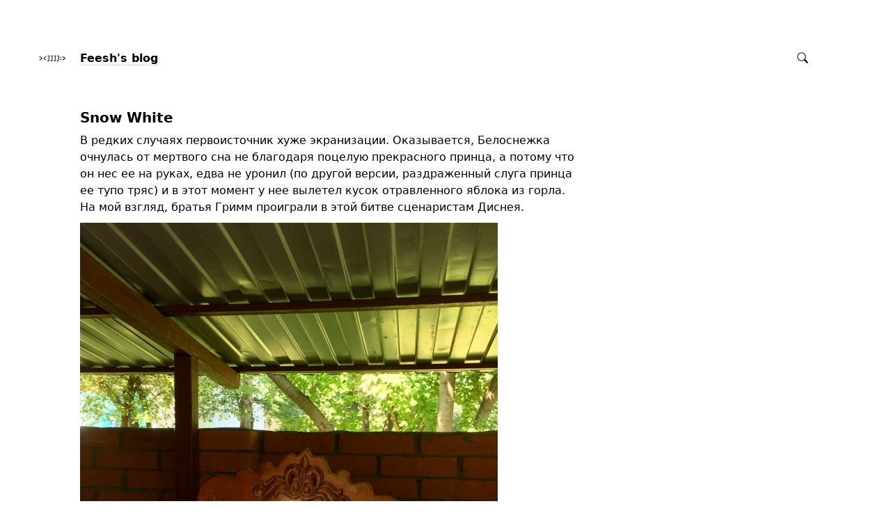

--- FILE ---
content_type: text/html; charset=UTF-8
request_url: http://feesh.ru/blog/all/snow-white/
body_size: 6085
content:
<!DOCTYPE html>
<html>

<head>



<meta http-equiv="Content-Type" content="text/html; charset=UTF-8" />

<base href="http://feesh.ru/blog/" />
<link rel="shortcut icon" type="image/x-icon" href="favicon.ico" />

<link rel="stylesheet" type="text/css" href="themes/plain/styles/main.css?1528325536" />

<link rel="alternate" type="application/rss+xml" title="Feesh's blog" href="http://feesh.ru/blog/rss/" />
<link rel="alternate" type="application/json" title="Feesh's blog" href="http://feesh.ru/blog/json/" />

<link rel="index" id="link-index" href="http://feesh.ru/blog/" />
<link rel="prev" id="link-prev" href="http://feesh.ru/blog/all/nowness/" />
<link rel="next" id="link-next" href="http://feesh.ru/blog/all/memories/" />

<meta name="robots" content="index, follow" />

<meta name="description" content="В редких случаях первоисточник хуже экранизации. Оказывается, Белоснежка очнулась от мертвого сна не благодаря" />
<meta name="og:description" content="В редких случаях первоисточник хуже экранизации. Оказывается, Белоснежка очнулась от мертвого сна не благодаря" />

<meta property="og:image" content="http://feesh.ru/blog/pictures/magicmirror@2x.jpg" />
<meta property="og:image" content="http://feesh.ru/blog/pictures/evilqueen@2x.jpg" />

<meta name="twitter:card" content="summary_large_image" />

<meta name="viewport" content="width=device-width, initial-scale=1">

<title>Snow White</title>
<meta name="og:title" content="Snow White" />

<meta name="og:url" content="http://feesh.ru/blog/all/snow-white/" />




<script type="text/javascript">
document.e2 = document.e2 || {}
document.e2.serverTime = 1769109532 
document.e2.cookiePrefix = '_'
</script>

<script type="text/javascript" src="system/library/jquery/jquery.js?1528325498"></script>
<script type="text/javascript" src="system/library/pseudohover/pseudohover.js?1528325499"></script>
<script type="text/javascript" src="system/library/smart-title/smart-title.js?1528325500"></script>
<script type="text/javascript" src="system/theme/js/main.js?1528325509"></script>



</head>

<body >

﻿<script>
  (function(i,s,o,g,r,a,m){i['GoogleAnalyticsObject']=r;i[r]=i[r]||function(){
  (i[r].q=i[r].q||[]).push(arguments)},i[r].l=1*new Date();a=s.createElement(o),
  m=s.getElementsByTagName(o)[0];a.async=1;a.src=g;m.parentNode.insertBefore(a,m)
  })(window,document,'script','https://www.google-analytics.com/analytics.js','ga');

  ga('create', 'UA-96207690-1', 'auto');
  ga('send', 'pageview');

</script>
<a id="e2-check-password-action" href="http://feesh.ru/blog/@ajax/check-password/"></a>
  
<div
  class="
    e2-login-sheet
    e2-hideable      "
  id="e2-login-sheet"
  >

<div class="e2-login-window" id="e2-login-window">
  <div class="e2-login-window-col">
    <form
      action="http://feesh.ru/blog/@actions/sign-in/"
      method="post"
      class="form-login e2-enterable"
      id="form-login"
    >

      <input type="text" name="login" value="Feesh" style="display: none" />

              <!-- <h1>Ваш пароль</h1> -->
        <h2>Ваш пароль</h2>
            
      <div class="e2-login-window-input-wrapper">
        <span class="e2-login-window-icon"><svg xmlns="http://www.w3.org/2000/svg" viewBox="0 0 16 16"><path fill-rule="evenodd" stroke="none" clip-rule="evenodd" d="M11 6h-1V4a4 4 0 0 0-8 0v2H1C0 6 0 7 0 7v7.999C0 15.998 1 16 1 16h10s1 0 1-1V7s0-1-1-1zM8 6H4V4a2 2 0 0 1 4 0v2z"/></svg></span>
        <input type="password" name="password" id="e2-password" class="text big input-disableable e2-login-window-input" autofocus="autofocus"/>
      </div>
        
      <label><input type="checkbox"
        class="checkbox input-disableable"
        name="is_public_pc"
        id="is_public_pc"
              />&nbsp;Чужой компьютер</label>

      <div class="e2-login-window-button">
        <button type="submit" id="login-button" class="e2-submit-button input-disableable">
          Войти        </button>
        &nbsp;&nbsp;&nbsp;
        <span class="e2-svgi" id="password-checking" style="display: none"><svg xmlns="http://www.w3.org/2000/svg" width="16" height="16" viewBox="0 0 100 100"><circle id="e2-progress" r="39" cx="50" cy="50" transform="rotate(-90 50 50)" stroke-width="6" fill="none" stroke-dasharray="245" stroke-dashoffset="61" style="transition:stroke-dashoffset .5s ease-out"><animateTransform attributeName="transform" type="rotate" from="0 50 50" to="360 50 50" dur="1333ms" repeatCount="indefinite"/></circle></svg></span><span id="password-correct" class="e2-svgi" style="display: none"><svg xmlns="http://www.w3.org/2000/svg" width="16" height="16" viewBox="0 0 16 16"><path stroke="none" d="M1 9.034l4.517 5.547L15 2.42V.92L5.526 13.157 1 7.646z"/></svg></span>
      </div>
    </form>
  </div>
</div>

</div>

<div class="common">



<div class="flag">
  
  <div class="header-content">

    <div class="header-description">

      <div class="title">

        <div class="title-inner">

          <div class="logo-marginal">
            
<div class="e2-user-picture-container">
  <a href="http://feesh.ru/blog/" class="nu"><img src="http://feesh.ru/blog/user/userpic@2x.jpg" alt="" /></a> 
</div>

          </div>

          <div class="logo">
            
<div class="e2-user-picture-container">
  <a href="http://feesh.ru/blog/" class="nu"><img src="http://feesh.ru/blog/user/userpic@2x.jpg" alt="" /></a> 
</div>

          </div>

          <h1>
            <a href="http://feesh.ru/blog/"><span id="e2-blog-title">Feesh's blog</span></a>          </h1>

        </div>

              </div>
    </div>

    <div class="spotlight">
      <span class="admin-links admin-links-floating">
              </span>

              <form
  id="e2-search"
  class="search-field search-field-right-anchored e2-enterable"
  action="http://feesh.ru/blog/@actions/search/"
  method="post"
  accept-charset="utf-8"
>
  <label class="search-field__label">
    <input class="search-field__input" type="text" name="query" id="query" value="" />
    
    <div class="search-field__zoom-icon"><svg xmlns="http://www.w3.org/2000/svg" width="16" height="16" viewBox="0 0 16 16"><path stroke="none" fill-rule="evenodd" clip-rule="evenodd" d="M16 14.5l-4.399-4.399a6.212 6.212 0 0 0 1.148-3.602 6.25 6.25 0 1 0-12.5 0 6.25 6.25 0 0 0 6.251 6.25 6.212 6.212 0 0 0 3.602-1.148L14.5 16l1.5-1.5zM1.25 6.501a5.251 5.251 0 1 1 10.502 0 5.251 5.251 0 0 1-10.502 0z"/></svg></div>
    
          <a class="nu search-field__tags-icon" href="http://feesh.ru/blog/tags/" title="Теги">
        <span class="e2-svgi"><svg xmlns="http://www.w3.org/2000/svg" width="16" height="16" viewBox="0 0 16 16"><path stroke="none" d="M6.938 16.001c-.43 0-.891-.16-1.32-.59L.607 10.38C-.406 9.367.037 8.191.581 7.647l6.538-6.501C7.145 1.116 8.176 0 9.427 0h4.044c1.153 0 2.5.659 2.5 2.516v3.991c0 1.167-1.029 2.229-1.146 2.347L8.32 15.415c-.308.309-.818.586-1.382.586zM9.427 1c-.801 0-1.578.828-1.586.837L1.287 8.354c-.146.152-.587.706.027 1.319l5.011 5.031c.589.59 1.137.15 1.29.003l6.501-6.559c.238-.241.855-1.002.855-1.642v-3.99c0-1.318-.94-1.516-1.5-1.516H9.427zm1.571 5.754c-.468 0-.907-.183-1.238-.515a1.765 1.765 0 0 1 0-2.487c.661-.664 1.814-.664 2.475 0 .331.332.513.774.513 1.243 0 .469-.182.911-.513 1.243a1.73 1.73 0 0 1-1.237.516z"/></svg></span>
      </a>
      </label>

</form>
       
    </div>

  </div>

  </div>



<div class="content">






<div id="e2-note-65" class="e2-only e2-note   ">




<article>



<h1 class="e2-published e2-smart-title">
Snow White 
</h1>




<div class="e2-note-text e2-text e2-published">
<p>В редких случаях первоисточник хуже экранизации. Оказывается, Белоснежка очнулась от мертвого сна не благодаря поцелую прекрасного принца, а потому что он нес ее на руках, едва не уронил (по другой версии, раздраженный слуга принца ее тупо тряс) и в этот момент у нее вылетел кусок отравленного яблока из горла. На мой взгляд, братья Гримм проиграли в этой битве сценаристам Диснея.</p>
<div class="e2-text-picture">
<div style="width: 600px; max-width: 100%"><div class="e2-text-picture-imgwrapper" style="padding-bottom: 150%"><img src="http://feesh.ru/blog/pictures/magicmirror@2x.jpg" width="600" height="900" alt="" />
</div></div></div>
<p><i>Magic mirror on the wall, </i><br />
<i>who is the fairest one of all?</i></p>
<p><br><br />
Кстати, сказку читал в издании с иллюстрациями Екатерины Ефремовой. Ребенок не особо в восторге от ее стилистики, зато родители — в полном.</p>
<div class="e2-text-picture">
<div style="width: 600px; max-width: 100%"><div class="e2-text-picture-imgwrapper" style="padding-bottom: 150%"><img src="http://feesh.ru/blog/pictures/evilqueen@2x.jpg" width="600" height="900" alt="" />
</div></div></div>
</div>

</article>





<div class="e2-note-likes">


</div>






<div class="e2-note-tags">
<span class="e2-timestamp" title="27 июля 2019, 13:13, GMT+03:00">2019</span> &nbsp;
<a href="http://feesh.ru/blog/tags/books/" class="e2-tag">books</a></div>







</div>




<div class="e2-note-list e2-text">
</div>


<div class="e2-pages">
<div class="e2-pages-prev-next">

<div class="e2-pages-prev"><a href="http://feesh.ru/blog/all/nowness/">Nowness</a></div><div class="e2-pages-between">&larr;<span class="e2-keyboard-shortcut">&#x2325;</span>&rarr;</div><div class="e2-pages-next"><a href="http://feesh.ru/blog/all/memories/">I Remember Wes</a></div>

</div>
</div>











  <form
  action="http://feesh.ru/blog/@actions/comment-process/"
  method="post"
  accept-charset="UTF-8"
  name="form-comment"
  id="form-comment"
  style="display: none"
>

<div class="e2-section-heading">Ваш комментарий</div>

<input
  type="hidden"
  name="note-id"
  value="65"
/>

<input
  type="hidden"
  name="comment-id"
  value="new"
/>

<input
  type="hidden"
  name="from"
  value=""
/>

<input
  type="hidden"
  name="already-subscribed"
  value=""
/>

<script type="text/javascript">
  document.write('<in' +'put type="hid' + 'den" name="first-name" value="">');
</script>

<!--
 
-->

<div class="form">

<div class="form-control">
  <div class="form-label input-label"><label>Имя и фамилия</label></div>
  <div class="form-element">
    <input type="text"
      class="text required width-2"
      tabindex="1"
      id="name"
      name="name"
      value=""
    />
  </div>
</div>

<div class="form-control">
  <div class="form-label input-label"><label>Эл. почта</label></div>
  <div class="form-element">
    <div style="position: relative">
            <div style="position: absolute; z-index: 0; left: 0; top: 0; width: 100%; height: 0; overflow: hidden;">
        <input type="text"
          class="text width-2"
          tabindex="-1"
          name="email"
          autocomplete="off"
          value=""
        />
      </div>
      <div style="position: relative; z-index: 1; left: 0; top: 0; width: 100%;">
            <input type="text"
        class="text required width-2"
        tabindex="2"
        id="email"
        name="elton-john"
        value=""
      />
      </div>
    </div>
    <div class="form-control-sublabel">
      адрес не будет опубликован<br />    </div>
  </div>
</div>

<div class="form-control">
  <div class="form-label form-label-sticky input-label">
    <p><label>Текст</label></p>
  </div>
  <div class="form-element">
    <textarea name="text"
      class="required full-width e2-textarea-autosize"
      id="text"
      tabindex="3"
      style="height: 16.7em; min-height: 16.7em; overflow-x: hidden; overflow-y: visible"
    ></textarea>
  </div>
</div>

<div class="form-control">
  <div class="form-element">
    <label class="checkbox">
    <input
      type="checkbox"
      name="subscribe"
      class="checkbox"
      tabindex="4"
          />&nbsp;Получать комментарии других по почте    </label><br />
  </div>
</div>
 



<div class="form-control">
  <div class="form-element">
  <button type="submit" id="submit-button" class="e2-submit-button" tabindex="5">
    Отправить  </button><span class="e2-keyboard-shortcut">&#x2303; &#x21a9;</span>
  </div>
</div>

</div>

</form>
 

<div class="e2-section-heading">
  Популярное</div>

<div class="e2-popular">

      <p><a href="http://www.feesh.ru/blog/all/how-to-invest/" title="27 марта 2017, 00:08">Как научиться инвестировать</a></p>      <p><a href="http://www.feesh.ru/blog/all/decluttering-2/" title="13 июля 2018, 01:43">Уборка</a></p>      <p><a href="http://www.feesh.ru/blog/all/freedom/" title="24 февраля 2022, 02:08">Цена свободы</a></p>      <p><a href="http://www.feesh.ru/blog/all/ulysses/" title="20 февраля 2021, 01:32">Улисс</a></p>      <p><a href="http://www.feesh.ru/blog/all/irracionalny-optimizm/" title="8 июня 2019, 01:19">Иррациональный оптимизм</a></p>      <p><a href="http://www.feesh.ru/blog/all/this-too-shall-pass/" title="11 апреля 2020, 17:16">This too shall pass</a></p>      <p><a href="http://www.feesh.ru/blog/all/o-nepriyatii-poter-i-ciklichnosti/" title="28 декабря 2018, 02:08">О неприятии потерь и цикличности</a></p>      <p><a href="http://www.feesh.ru/blog/all/about/" title="24 марта 2017, 13:29">whois</a></p>      <p><a href="http://www.feesh.ru/blog/all/memories/" title="19 января 2020, 20:02">I Remember Wes</a></p>      <p><a href="http://www.feesh.ru/blog/all/dizayn-spaset-mir/" title="22 февраля 2020, 13:10">Дизайн спасет мир</a></p>  
</div>

  

</div>




<div class="footer">
© <span id="e2-blog-author">Feesh</span>, 2017&mdash;2026
<a class="e2-rss-button" href="http://feesh.ru/blog/rss/">РСС</a>

<div class="engine">
<span title="E2 (релиз 2.7, v3254)">Движок — <a href="http://blogengine.ru/" class="nu"><u>Эгея</u> <span class="e2-svgi"><svg id="Слой_1" xmlns="http://www.w3.org/2000/svg" width="16" height="16" viewBox="0 0 32 32"><path fill-rule="evenodd" clip-rule="evenodd" d="M30.674 23.666c-3.088 5.904-12.169 10.445-20.277 7.313-1.482-.573-3.709-.478-5.3-1.794-1.616-1.336-1.724-3.301-2.422-4.409-3.758-5.963-2.902-13.47.025-18.003C6.547.816 15.82-.531 23.298 3.826c7.477 4.357 10.48 13.904 7.376 19.84zM22.666 4.741C16.286.647 6.68 2.3 3.711 7.833c-2.7 5.032-.013 13.225 7.464 17.583 7.479 4.356 15.47 3.562 18.5-2.447 2.897-5.746-.051-13.763-7.009-18.228zm-2.695 11.171c-.731-.468-.918-1.25.138-1.65.765-.291 4.051-1.271 5.974-1.851.427-.128 1.101-.133 1.587.256 1.61 1.283 2.196 5.594.737 7.865-.337.524-1.116.518-1.651.136-2.113-1.505-6.099-4.315-6.785-4.756zm-1.754-4.197c.019-.904.143-5.073.178-5.586.044-.656.562-.851 1.283-.881 2.078-.087 5.48 2.535 6.146 4.546.284.859-.21 1.358-.808 1.562a271.793 271.793 0 0 1-5.349 1.716c-.814.251-1.472-.208-1.45-1.357zm-9.284 6.666c1.742-.755 6.02-2.299 6.67-2.555.486-.192 1.044.31 1.034.924-.017.958-.244 5.146-.334 7.134-.039.864-.543 1.153-1.459 1.071-2.591-.233-5.901-2.468-6.539-4.902-.234-.896.179-1.477.628-1.672zm8.055-6.536c-.021.846-.787.842-1.427.34-.605-.475-4.481-3.609-6.367-5.093-.504-.395-.508-1.114-.139-1.533 1.308-1.485 5.064-2.103 7.116-1.224.658.281.951.753.945 1.264-.017 1.603-.1 5.174-.128 6.246zm-2.223 2.897c-.824.319-6.743 2.44-7.326 2.614-.8.236-1.26.015-1.663-.404-1.576-1.64-1.669-7.936.767-9.131.523-.257 1.045-.173 1.326.027.281.2 6.277 4.754 7.188 5.506.404.334.396 1.122-.292 1.388zm4.39 2.137c.508.394 4.744 3.436 6.789 5.03.636.496.846 1.222.561 1.872-1.06 2.422-5.861 3.161-7.895 2.271-.846-.371-.923-.87-.908-1.812.031-2.188.16-5.93.146-6.589-.023-1.116.673-1.263 1.307-.772z" stroke="none"/></svg></span></a></span></div>

<a class="e2-visual-login nu" id="e2-visual-login" href="http://feesh.ru/blog/sign-in/"><span class="e2-admin-link e2-svgi"><svg xmlns="http://www.w3.org/2000/svg" viewBox="0 0 16 16"><path fill-rule="evenodd" stroke="none" clip-rule="evenodd" d="M11 6h-1V4a4 4 0 0 0-8 0v2H1C0 6 0 7 0 7v7.999C0 15.998 1 16 1 16h10s1 0 1-1V7s0-1-1-1zM8 6H4V4a2 2 0 0 1 4 0v2z"/></svg></span></a>

</div>




</div>


</body>




</html>

<!-- Эгея (релиз 2.7, v3254) -->


--- FILE ---
content_type: text/css
request_url: http://feesh.ru/blog/themes/plain/styles/main.css?1528325536
body_size: 9395
content:
:root{--backgroundColor:#fff;--backgroundTransparentColor:rgba(255,255,255,0.8);--sheetBackgroundColor:rgba(240,240,240,0.8);--foregroundColor:#000;--thinRuleColor:rgba(0,0,0,0.15);--headingsColor:#000;--headingsUnderlineColor:rgba(0,0,0,0.15);--linkColor:#0060a0;--linkUnderlineColor:rgba(0,96,160,0.15);--linkColorVisited:#70a0b0;--linkUnderlineColorVisited:rgba(112,160,176,0.15);--hoverColor:#b03000;--hoverUnderlineColor:rgba(176,48,0,0.15);--tagColor:#567;--tagUnderlineColor:rgba(85,102,119,0.15);--adminColor:#009030;--adminUnderlineColor:rgba(0,144,48,0.15);--engineTextColor:#a0a0a0;--engineTextUnderlineColor:rgba(160,160,160,0.15);--markedTextBackground:#fffada;--markedImageBorderColor:#fff8b8;--inputBackgroundColor:#f0f0f0;--inputTextColor:#000;--imageBorderColor:#e8e8e8;--disabledColor:#cccccc;--errorColor:#b03000;--currentItemBackgroundColor:#e8e8e8;--windowBackgroundColor:#fff;--unsavedIndicatorColor:#b03000;--subscribeButtonBackground:rgba(231,231,231,0.8);--subscribeButtonHoverBackground:rgba(212,212,212,0.8);--subscribeButtonTextColor:#000;--marginTop:48px;--marginLeft:9%;--marginRight:9%;--marginTopCompact:16px;--marginLeftCompact:4%;--marginRightCompact:4%;--displayLogoMarginal:block;--displayLogo:none;--displayLogoCompact:block;--columnSpacing:15px;--logoTop:-20px;--logoSize:40px;--blogTitleFontSize:16px;--blogTitleLineHeight:24px;--pageHeadingFontSize:36px;--pageHeadingLineHeight:42px;--noteTitleFontSize:20px;--noteTitleLineHeight:26px;--noteTitleFavouriteFontSize:36px;--noteTitleFavouriteLineHeight:40px;--noteTextFontSize:16px;--noteTextLineHeight:24px;--mainFontFamily:system-ui, -apple-system, BlinkMacSystemFont, "SF UI Text", "Segoe UI", Roboto, Oxygen, Ubuntu, Cantarell, "Fira Sans", "Droid Sans", "Helvetica Neue", "Helvetica", "Arial", sans-serif;--noteMainFontFamily:inherit;--smallFontFamily:inherit;--time:.2s}*{box-sizing:border-box}body,h1,h2,h3,h4,h5,h6,p,ul,ol,li,pre,table,thead,tbody,tr,th,td,img,pre,tt,code,form,input,textarea,select,button{margin:0;padding:0;outline:none;text-indent:0;font-size:100%;font-style:normal;font-weight:normal;text-align:left;vertical-align:baseline}body{background:var(--backgroundColor);color:var(--foregroundColor);margin:0;padding:0}body,input,textarea,select,button{font-size:16px;line-height:24px;font-family:var(--mainFontFamily)}pre,tt,code,pre *,tt *,code *{font-family:"Consolas", "Courier New", monospace}pre,code{white-space:pre-wrap}sup,sub{position:relative;vertical-align:middle;font-size:75%;font-weight:normal}sup{bottom:0.5em}sub{top:0.5em}mark{display:inline;background:var(--markedTextBackground);color:inherit}mark img{box-shadow:0 0 0 4px var(--markedImageBorderColor)}img{border:0}table{empty-cells:show;border-spacing:0;border-collapse:collapse}table,thead,tbody,tr,th,td{text-align:left;vertical-align:baseline}a{color:var(--linkColor);border-color:var(--linkUnderlineColor);transition-property:border-bottom,border-color,background,color,fill;transition-duration:var(--time);transition-timing-function:ease-out;text-decoration:none;border-bottom-width:1px;border-bottom-style:solid}a:visited{color:var(--linkColorVisited);border-color:var(--linkUnderlineColorVisited)}a:hover,a.hover{color:var(--hoverColor);border-color:var(--hoverUnderlineColor);transition:none}.common{margin:0 auto;max-width:1280px}.flag{position:relative;width:100%;padding:var(--marginTop) 0 60px}@media screen and (max-width: 1023px){.flag{padding:var(--marginTopCompact) 0 48px}}.header-content{position:relative;display:-ms-flexbox;display:flex;-ms-flex-align:start;align-items:flex-start;-ms-flex-pack:justify;justify-content:space-between;max-width:calc(100% - var(--marginRight) - var(--marginLeft));margin:0 auto}@media screen and (max-width: 1023px){.header-content{margin:0 var(--marginRightCompact) 0 var(--marginLeftCompact);max-width:calc(100% - var(--marginRightCompact) - var(--marginLeftCompact))}}.header-description{max-width:calc(100% - var(--marginRight) - var(--marginLeft))}.spotlight{position:absolute;top:-2px;right:0;display:-ms-flexbox;display:flex;white-space:nowrap}@media screen and (max-width: 1023px){.spotlight{margin-top:8px}}.logo-marginal{--logoMarginalHrzOffset:20px;display:var(--displayLogoMarginal);position:absolute;left:calc(-1 * (var(--logoSize) + var(--logoMarginalHrzOffset) * 2));top:50%;transform:translateY(-50%);width:var(--logoSize);height:var(--logoSize);margin:0 var(--logoMarginalHrzOffset) 0}@media screen and (max-width: 1023px){.logo-marginal{display:none}}.logo{display:var(--displayLogo);margin-bottom:2px}@media screen and (max-width: 1023px){.logo{display:var(--displayLogoCompact)}}.title{max-width:480px;font-size:var(--blogTitleFontSize);line-height:var(--blogTitleLineHeight)}@media screen and (max-width: 1023px){.title{max-width:none}}.title-inner{position:relative}.title h1{margin:0;font-weight:bold;font-size:inherit;line-height:inherit;color:var(--headingsColor)}.title h1 a,.title h1 a:visited{color:var(--headingsColor);border-color:var(--headingsUnderlineColor)}.title h1 a:hover,.title h1 a.hover{color:var(--hoverColor);border-color:var(--hoverUnderlineColor)}.title p{margin:0 0 10px 0}.content,.footer{margin:0 var(--marginRight) 40px var(--marginLeft);width:calc(100% - var(--marginRight) - var(--marginLeft))}.content{min-height:320px;max-width:100%}@media screen and (max-width: 1023px){.content,.footer{margin:0 var(--marginRightCompact) 40px var(--marginLeftCompact);width:calc(100% - var(--marginRightCompact) - var(--marginLeftCompact))}}.engine{color:var(--engineTextColor)}.engine a,.engine a:link,.engine a:visited{color:var(--engineTextColor);border-color:var(--engineTextUnderlineColor)}.engine a:hover,.engine a:active{color:var(--hoverColor);border-color:var(--hoverUnderlineColor)}.e2-text .lead{transition-property:font-size,line-height,margin-bottom;transition-duration:var(--time);transition-timing-function:ease-out;font-size:var(--noteTextFontSize);line-height:var(--noteTextLineHeight);margin:0 0 20px 0;max-width:720px}.e2-note-favourite .e2-text .lead{font-size:26px;line-height:30px}.e2-text .loud{font-size:26px;line-height:34px;padding:10px 0 10px 39px;margin:20px 0 40px;border-left:1px var(--thinRuleColor) solid;max-width:720px}.e2-text .foot{margin:0 0 10px;font-family:var(--smallFontFamily);font-size:12px;line-height:16px}.e2-toggle-state-on,.e2-toggle-state-off,.e2-toggle-state-thinking{position:absolute;left:0;top:0;display:block;transform:scale(0.001) rotate(90deg);transition:opacity var(--time) ease-out,transform var(--time) ease-out}.e2-toggle-state-on,.e2-toggle-state-thinking,.e2-toggle-on .e2-toggle-state-off,.e2-toggle-thinking .e2-toggle-state-off{opacity:0;transform:scale(0.001)}.e2-toggle-state-off,.e2-toggle-on .e2-toggle-state-on,.e2-toggle-thinking .e2-toggle-state-thinking{opacity:1;transform:scale(1)}.e2-toggle-state-thinking{color:var(--foregroundColor);cursor:default}.e2-keywords-input-dropdown{font-size:11px;top:0;position:relative;top:-.33em;padding:.2em .33em;background:#fff;border:1px #ccc solid}.e2-keywords-input-dropdown a{white-space:nowrap}.e2-uploaded-image{margin-right:1em;margin-bottom:1em;outline:1px #f0f0f0 solid;transition-property:outline-color;transition-duration:var(--time);transition-timing-function:ease-out;display:-moz-inline-box;display:inline-block;*display:inline;*zoom:1;vertical-align:bottom}.e2-uploaded-image:hover,.e2-uploaded-image.hover{outline-color:var(--hoverColor);transition:none}.e2-uploaded-image-preview img{display:block}.e2-uploaded-image-remover{position:absolute;width:16px;height:16px;margin:-8px;right:2px;top:2px;line-height:0;z-index:1004}.e2-template-preview,.e2-draft-preview{width:100px;display:inline-block;vertical-align:top;margin:0 3% 0 0}.e2-template-preview{min-height:120px;text-align:left;margin-bottom:12px}.e2-template-preview .e2-template-preview-image{transition-property:outline-color;transition-duration:var(--time);transition-timing-function:ease-out;outline:1px var(--thinRuleColor) solid}.e2-template-preview:hover,.e2-template-preview.hover{cursor:pointer;cursor:hand}.e2-template-preview:hover a,.e2-template-preview.hover a{color:var(--hoverColor);transition:none}.e2-template-preview:hover .e2-template-preview-image,.e2-template-preview.hover .e2-template-preview-image{outline-color:var(--hoverColor)}.e2-current-template-preview:hover,.e2-current-template-preview.hover{cursor:default}.e2-current-template-preview .e2-template-preview-image,.e2-current-template-preview .e2-template-preview-image,.e2-current-template-preview:hover .e2-template-preview-image,.e2-current-template-preview.hover .e2-template-preview-image{outline-color:var(--foregroundColor)}.e2-current-template-preview .e2-template-name{font-weight:bold}.e2-current-template-preview a,.e2-current-template-preview a.e2-pseudolink,.e2-current-template-preview:hover a,.e2-current-template-preview a:hover,.e2-current-template-preview.hover a,.e2-current-template-preview a.hover{color:var(--foregroundColor);border-color:transparent;cursor:default;transition:none}.e2-draft-preview{min-height:160px;margin-bottom:1.4em;font-family:var(--smallFontFamily);font-size:12px;line-height:16px}.e2-draft-preview-box{position:relative;width:100px;height:120px;margin-bottom:8px;outline:1px var(--backgroundColor) solid;transition-property:outline-color;transition-duration:var(--time);transition-timing-function:ease-out;text-align:left;color:var(--inputTextColor);background:var(--inputBackgroundColor)}.e2-draft-preview-box .e2-unsaved-led{position:absolute;top:-5px;right:-5px}.e2-draft-preview-content{height:120px;overflow:hidden}.e2-draft-preview-content img{display:block;max-width:100px}.e2-draft-preview-text{margin:4px 8px 0 4px;width:88px;font-size:9px;line-height:12px}.e2-draft-preview a{padding-top:10px}.e2-draft-preview a:hover .e2-draft-preview-box,.e2-draft-preview a.hover .e2-draft-preview-box{outline-color:var(--hoverColor);transition:none}.e2-draft-preview-box u{text-decoration:none}.e2-draft-preview-author-picture{position:absolute;right:-5px;top:-5px}.e2-draft-preview-author-picture img{width:24px;height:24px;border-radius:12px}.e2-notes-unsaved{display:none;margin-bottom:35px}.e2-save-error{padding:0 .33em;color:var(--errorColor);font-weight:bold}.e2-upload-error{color:var(--errorColor)}.e2-visual-login{color:var(--adminColor);opacity:.25}.e2-hidden{opacity:.4}.e2-unsaved-led{display:inline-block;width:5px;height:5px;border-radius:50%;background:var(--unsavedIndicatorColor)}.admin-menu{position:relative;height:32px;overflow:hidden;white-space:nowrap;font-size:14px;line-height:20px;color:var(--disabledColor)}.admin-icon{position:relative;margin:0 4px}@media screen and (max-width: 1023px){.admin-icon{margin:0 8px}}.e2-admin-menu-item-frame{border:var(--adminColor) 1px solid;border-radius:4px}.e2-admin-link+.e2-unsaved-led{margin-left:.1em;vertical-align:.2em}.e2-notes-unsaved p .e2-admin-link+.e2-unsaved-led{margin-left:.3em}.admin-icon .e2-unsaved-led{position:absolute;right:-4px;top:-3px}.admin-links-sticky .e2-unsaved-led{right:7px;top:-5px}.admin-icon span>.e2-svgi>.e2-unsaved-led{opacity:0}.admin-links-floating{float:right;white-space:nowrap;margin-left:16px}.admin-links-floating+.search-field{margin-left:16px}.admin-links-sticky{position:-webkit-sticky;position:sticky;top:48px}.admin-links a{color:var(--adminColor);border-color:var(--adminUnderlineColor)}.admin-links a.delete{color:#933;border-color:rgba(153,51,51,0.15)}.admin-links a.dashed,.admin-links a.dashed:visited{color:var(--adminColor);border-color:var(--adminUnderlineColor)}.admin-links a:hover,.admin-links a.hover{color:var(--hoverColor);border-color:var(--hoverUnderlineColor)}.e2-admin-link,.e2-admin-link:visited{color:var(--adminColor);border-color:var(--adminUnderlineColor)}.e2-admin-link:hover,.e2-admin-link.hover{color:var(--hoverColor);border-color:var(--hoverUnderlineColor)}a.admin-menu-comments-count{background:var(--adminColor);min-width:17px;height:17px;display:inline-block;vertical-align:middle;border-radius:10px;color:#fff;font-size:10px;line-height:16px;text-align:center}a.admin-menu-comments-count:hover,a.admin-menu-comments-count.hover{background:var(--hoverColor);color:#fff}.e2-heading{margin-bottom:40px}.e2-heading h2{margin:0;font-weight:bold;font-size:36px;line-height:42px;color:var(--headingsColor)}.e2-heading input{font-size:15px}.e2-heading-super{font-size:14px;line-height:20px;margin:0}.e2-heading-see-also{margin-top:10px}.e2-heading-description{margin:40px 0 40px}.e2-year-months,.e2-month-days{font-family:var(--smallFontFamily);font-size:12px;line-height:24px;margin:12px -4px 0}.e2-year-month,.e2-month-day{padding:4px}.e2-month-day-current{background:var(--currentItemBackgroundColor);border-radius:3px}.e2-period-unavailable{color:var(--disabledColor)}.e2-section-heading{color:var(--headingsColor);font-size:20px;line-height:28px;font-weight:bold;margin:0 0 8px 0}.e2-livecheckable{color:#000}.e2-verified{color:#090}.e2-wrong{color:#900}.e2-search{white-space:nowrap}.e2-search-input .e2-search-input-input{cursor:pointer;-webkit-appearance:none;border-radius:3px;width:0;height:28px;padding-left:20px !important;padding-right:0 !important;background-color:transparent}.e2-search-input{background-color:transparent}.e2-search-icon-placeholder{width:16px;height:24px}.e2-search-icon{position:absolute;color:var(--foregroundColor)}.e2-search-icon:hover{color:var(--hoverColor);cursor:pointer}.e2-search-icon-focus,.e2-search-icon-focus:hover{cursor:text;color:var(--inputTextColor)}.e2-search-input .e2-search-input-input,.e2-search-input .e2-search-input-input:focus{transition-property:width,padding-left,padding-right,left,right,transform;transition-duration:var(--time);transition-timing-function:ease-out}.e2-search-input .e2-search-input-input:focus{background-color:var(--inputBackgroundColor);color:var(--inputTextColor);cursor:text;width:10em;padding-left:24px !important;padding-right:4px !important}.e2-search-results-image{display:inline-block;margin-right:1em;margin-bottom:1em;vertical-align:top}.e2-search-results-image img{display:block}.e2-search-results-image-dimmed{opacity:.4}.e2-search-tags{color:var(--disabledColor);margin-left:12px}@media screen and (max-width: 1023px){.e2-search-tags{margin-left:16px}}.e2-search-tags a{color:var(--foregroundColor)}.e2-search-tags a.hover{color:var(--hoverColor)}.e2-heading .e2-search{position:relative}.e2-heading .e2-search form{display:inline-block}.e2-heading .e2-search-input .e2-search-input-input{position:relative}.e2-heading .e2-search-input{top:-2px;position:relative}.e2-heading .e2-search-icon-placeholder{display:none}.e2-heading .e2-search-icon{top:0;left:4px;transition-duration:var(--time);transition-timing-function:ease-out;cursor:text;color:var(--inputTextColor)}.e2-heading .e2-search-icon:hover{transition:none}.e2-heading .e2-search-input .e2-search-input-input,.e2-heading .e2-search-input .e2-search-input-input:focus{cursor:text;width:600px;height:36px;padding-left:24px !important;padding-right:4px !important;background-color:var(--inputBackgroundColor);transition:none}@media screen and (max-width: 735px){.e2-heading .e2-search form,.e2-heading .e2-search-input .e2-search-input-input,.e2-heading .e2-search-input .e2-search-input-input:focus{width:100%}}.search-field{--searchFieldMaxWidth:240px;display:-ms-inline-flexbox;display:inline-flex;width:20px;height:28px}.search-field__label{position:absolute;z-index:1}.search-field__input{box-sizing:border-box;position:absolute;margin-left:auto;pointer-events:none;cursor:pointer;-webkit-appearance:none;border-radius:3px;width:var(--searchFieldMaxWidth);transform:scaleX(0);height:28px;padding-left:20px !important;padding-right:0 !important;line-height:1;background-color:var(--inputBackgroundColor) !important}.search-field__input,.search-field__input:focus,.search-field__input_focused{transition-property:padding-left,padding-right,transform !important;transition-duration:var(--time) !important;transition-timing-function:ease-out !important;outline:none}.search-field__input:focus,.search-field__input_focused{color:var(--inputTextColor);cursor:text;transform:scaleX(1);padding-left:24px !important;padding-right:24px !important;pointer-events:auto}.search-field__input:focus+.search-field__zoom-icon,.search-field__input_focused+.search-field__zoom-icon{transition-property:left, transform;transition-duration:var(--time);transition-timing-function:ease-out}.search-field__input:focus ~ .search-field__tags-icon,.search-field__input_focused ~ .search-field__tags-icon{z-index:1;opacity:1;pointer-events:all}.search-field__zoom-icon{display:-ms-flexbox;display:flex;width:16px;position:relative;margin-top:5px;color:var(--foregroundColor)}.search-field__zoom-icon:hover{color:var(--hoverColor);cursor:pointer}.search-field__zoom-icon_focused,.search-field__zoom-icon_focused:hover{cursor:text;color:var(--inputTextColor)}.search-field__tags-icon{position:absolute;z-index:-1;top:0;bottom:0;display:-ms-flexbox;display:flex;height:28px;margin-left:-4px;padding-top:7px;opacity:0;color:var(--linkColor);transition-property:opacity,transform;transition-duration:var(--time);transition-timing-function:ease-out;pointer-events:none}.search-field__tags-icon:active{z-index:1;pointer-events:auto}.search-field__tags-icon.hover{color:var(--hoverColor)}.search-field-right-anchored .search-field__input{margin-right:-16px;right:0;transform-origin:100% 50%}.search-field-right-anchored .search-field__input:focus+.search-field__zoom-icon,.search-field-right-anchored .search-field__input_focused+.search-field__zoom-icon{transform:none}.search-field-right-anchored .search-field__zoom-icon{margin-left:calc(-1 * var(--searchFieldMaxWidth) + 20px);transform:translateX(var(--searchFieldMaxWidth)) translateX(-20px)}.search-field-left-anchored .search-field__input{left:0;transform-origin:0 50%;margin-left:-4px}.search-field-left-anchored .search-field__input:focus ~ .search-field__tags-icon,.search-field-left-anchored .search-field__input_focused ~ .search-field__tags-icon{transform:translateX(var(--searchFieldMaxWidth)) translateX(-20px)}.e2-note,.e2-note-list{margin:0 0 60px}.e2-note h1{transition-property:font-size,line-height;transition-duration:var(--time);transition-timing-function:ease-out;color:var(--headingsColor);font-size:var(--noteTitleFontSize);line-height:var(--noteTitleLineHeight);font-weight:bold;max-width:720px;margin:0 0 8px;padding-right:25px;word-break:break-word;word-wrap:break-word}.e2-note h1 a,.e2-note h1 a:visited{color:var(--headingsColor);border-color:var(--headingsUnderlineColor)}.e2-note h1 a:hover,.e2-note h1 a.hover{color:var(--hoverColor);border-color:var(--hoverUnderlineColor)}.e2-draft-label{display:inline-block;font-family:var(--smallFontFamily);font-size:12px;line-height:16px;font-weight:normal;border-radius:3px;background:#706858;color:#fff;padding:1px 5px;position:relative;top:-2px}.e2-note-favourite h1{font-size:var(--noteTitleFavouriteFontSize);line-height:var(--noteTitleFavouriteLineHeight)}.e2-note-favourite .favourite{position:relative}.e2-note-favourite .favourite:after{content:'';position:absolute;display:inline-block;bottom:11px;right:-26px;width:28px;height:16px;background-image:url("../../../system/theme/images/favourite-on.svg");background-position:top right;background-repeat:no-repeat}.e2-note .admin-links-floating{margin-top:-3px;z-index:100;transition-property:margin-top;transition-duration:.25s;transition-timing-function:ease-out;background:var(--backgroundColor);padding:5px 0 5px 8px;border-radius:30px 0 0 30px}.e2-note-author-picture img{width:40px;height:40px;border-radius:20px}.e2-note-author-name{font-size:var(--noteTextFontSize);line-height:var(--noteTextLineHeight);font-weight:bold;margin:0 0 4px 0}.e2-note-text{font-size:var(--noteTextFontSize);line-height:var(--noteTextLineHeight);margin:0 0 16px 0}.e2-note-text p,.e2-note-text ul,.e2-note-text ol,.e2-note-text li,.e2-note-text blockquote,.e2-note-text .e2-text-calliope-formatted{font-family:var(--noteMainFontFamily)}.e2-note-likes{font-size:0;margin:0 0 10px 0}.e2-note-subscribe-button,.e2-note-subscribe-button:visited{display:none;background:var(--subscribeButtonBackground);color:var(--subscribeButtonTextColor);transition:background var(--time) ease-out,color var(--time) ease-out,fill var(--time) ease-out;line-height:20px;font-size:14px;border-radius:3px;border:0;height:22px;margin:0 10px 10px 0;vertical-align:top;padding:1px 8px}.e2-note-subscribe-button:hover,.e2-note-subscribe-button.hover{background:var(--subscribeButtonHoverBackground);color:var(--subscribeButtonTextColor)}.e2-note-subscribe-button-visible{display:inline-block}.e2-note-tags,.e2-note-comments-link{margin:0 0 6px 0;font-size:12px;line-height:16px;font-family:var(--smallFontFamily)}.e2-comments{float:left;width:100%;word-wrap:break-word}.e2-comment-and-reply,.e2-comment,.e2-comment-toggle{width:100%;float:left}.e2-comment-and-reply{margin:0 0 40px}.e2-comment{margin:0}.e2-comment-toggle{margin:0 0 40px}@media screen and (max-width: 735px){.e2-comment{margin:0 0 40px}.e2-comment-and-reply{margin:0}}.e2-comment-secondary-controls{display:inline}.e2-comment-meta-area{float:left;width:17.07%;min-height:1px;padding-right:var(--columnSpacing)}@media screen and (max-width: 735px){.e2-comment-meta-area{width:100%;float:none;font-weight:bold}}.e2-comment-content-area{float:left;width:65.86%;min-height:1px;position:relative;padding-right:var(--columnSpacing)}@media screen and (max-width: 735px){.e2-comment-content-area{width:100%}}.e2-comment-control-area{float:left;text-align:right;width:17.07%;min-height:1px}.e2-comment-author-removed{text-decoration:line-through;color:#c00000}.e2-comment-author-removed span{color:#999}.e2-reply{margin-top:10px}.e2-reply .e2-comment-author:after{content:' •'}.e2-comment-piece-marked{background:var(--markedTextBackground)}@media screen and (max-width: 735px){.e2-comment-control-area{width:100%;text-align:left;margin-left:-6px}}.e2-comment-actions-disabled,.e2-comment-actions-disabled *{color:var(--disabledColor);cursor:default;pointer-events:none}.e2-comment-actions-disabled #e2-progress{stroke:var(--foregroundColor)}.e2-spam,.e2-spam *{color:#b96}.e2-pages{margin-bottom:40px;font-family:var(--smallFontFamily);font-size:12px;line-height:16px}.e2-pages a{padding-top:4px}.e2-page-unavailable{color:var(--disabledColor)}.e2-pages-prev,.e2-pages-between,.e2-pages-next{display:inline-block;vertical-align:top}.e2-pages-prev,.e2-pages-next{max-width:40%}.e2-pages-between{padding:0 1em;white-space:nowrap}.e2-text{word-break:break-word;word-wrap:break-word}.e2-text h2,.e2-text h3{color:var(--headingsColor);font-size:100%;line-height:inherit;margin:36px 0 10px 0}.e2-text h2{font-weight:bold}.e2-text h3{font-style:italic}.e2-text hr{border:none;border-top:1px var(--thinRuleColor) solid;margin:26px 0 16px 0}.e2-text h2+h3,.e2-text h2:first-child,.e2-text h3:first-child{margin-top:0}.e2-text-generic-object,.e2-text-table,.e2-text-code,.e2-text p,.e2-text ul,.e2-text ol,.e2-text li,.e2-text blockquote{margin:0 0 10px 0}.e2-text p,.e2-text ul,.e2-text ol,.e2-text li,.e2-text blockquote,.e2-text-audio,.e2-text-calliope-formatted{max-width:720px}.e2-text-code,.e2-text ul,.e2-text ol,.e2-text blockquote{padding:0 0 0 40px}.e2-text p+ul,.e2-text p+ol{margin-top:-10px}.e2-text ul li{list-style-type:none}.e2-text th,.e2-text td{padding:0 var(--columnSpacing) 10px 0}.e2-text th{font-weight:bold;color:var(--headingsColor)}.e2-text-picture,.e2-text-picture.fotorama,.e2-text-video,.e2-text-audio{margin:0 0 20px 0}.e2-text-picture a{position:relative}.e2-text-picture a img{border-style:solid}.e2-text-picture a.e2-text-picture-link{max-width:100%;display:inline-block;border:none}.e2-text-picture a img{box-sizing:content-box;border-width:1px;margin:-1px}.e2-text-picture a img{border-color:var(--imageBorderColor);transition-property:border-color;transition-duration:var(--time);transition-timing-function:ease-out}.e2-text-picture a img{border-color:var(--imageBorderColor)}.e2-text-picture a:hover img,.e2-text-picture a.hover img{border-color:var(--hoverColor);transition:none}.e2-text-picture-imgwrapper{width:100%;height:0;position:relative}.e2-text-picture-imgwrapper img{position:absolute;top:0;left:0;width:100%;height:100%;margin:0}.e2-text-caption{margin:6px 0 12px 0;font-family:var(--smallFontFamily);font-size:12px;line-height:16px}@media screen and (max-width: 1023px){.e2-text-code,.e2-text ul,.e2-text ol,.e2-text blockquote{padding-left:8%}.e2-text-block-quote,.e2-text-block-cap{padding-left:calc(8% - 1px)}}@media screen and (max-width: 1023px){.e2-text-generic-object,.e2-text-table,.e2-text-code,.e2-text-picture,.e2-text-picture.fotorama,.e2-text-video,.e2-text-audio{overflow:auto}}a.e2-tag,a:link.e2-tag,a:visited.e2-tag{color:var(--tagColor);border-color:var(--tagUnderlineColor)}a:hover.e2-tag,a.hover.e2-tag,a:active.e2-tag{color:var(--hoverColor);border-color:var(--hoverUnderlineColor)}.e2-tags{line-height:2.25em;margin-bottom:48px}.e2-tags .e2-tag{margin-right:8px}.e2-tag-filter{margin-bottom:12px}.e2-tag-filter-slide-shaft,.e2-tag-filter-slider span{background:var(--tagColor)}.e2-tag-filter-slide-area:hover .e2-tag-filter-slide-shaft,.e2-tag-filter-slide-area:hover .e2-tag-filter-slider span{background:var(--hoverColor)}.e2-popular{max-width:700px;columns:3;column-gap:40px;margin:0 0 24px 0}.e2-popular p{display:inline-block;overflow:hidden;width:100%;margin:0 0 6px 0}.e2-popular a{padding-top:4px}@media screen and (max-width: 735px){.e2-popular{max-width:none;columns:1}}input[type="text"],input[type="password"],textarea,select,button,.e2-button{font-family:inherit;font-size:inherit;border:none;padding:6px;box-shadow:none;transition-property:background, border-color, box-shadow, fill;transition-duration:.33s;transition-timing-function:ease-out}input[type="text"],input[type="password"],textarea,select{vertical-align:baseline;border:none;background:var(--inputBackgroundColor);color:var(--inputTextColor);border-radius:4px}select{-webkit-appearance:none}input[type="checkbox"],input[type="radio"]{margin:0}input[type="text"]:focus,input[type="password"]:focus,textarea:focus,select:focus,button:focus,.e2-button:focus{transition:none}select>button,select>.e2-button{display:none}button,.e2-button{display:inline-block;padding:6px 12px;background:#eae4d8;background:linear-gradient(to bottom, #f4f0e8 0%, #e0d8c8 100%);box-shadow:none;font-size:14px;line-height:20px;font-weight:normal;white-space:nowrap;text-align:center;text-decoration:none;cursor:hand;cursor:pointer;border-radius:4px;color:#000}button:visited,button:active,button:hover,button.hover,.e2-button:visited,.e2-button:active,.e2-button:hover,.e2-button.hover{color:#000}.e2-submit-button,.e2-delete-button{font-size:16px;line-height:24px;padding:12px 24px;font-weight:bold}.e2-submit-button{background:#ec6040;background:linear-gradient(to bottom, #f88040 0%, #e04040 100%);color:#fff}.e2-submit-button:visited,.e2-submit-button:active,.e2-submit-button:hover,.e2-submit-button.hover{color:#fff}.e2-delete-button{background:#eaded8;background:linear-gradient(to bottom, #f4ece8 0%, #e0d0c8 100%);color:#000}.e2-delete-button:visited,.e2-delete-button:active,.e2-delete-button:hover,.e2-delete-button.hover{color:#000}button:disabled,.e2-button:disabled{color:rgba(0,0,0,0.2);cursor:default;pointer-events:none}button:active .e2-button:active,button:hover,.e2-button:hover,button.hover,.e2-button.hover{box-shadow:inset 0 0 100px rgba(0,0,0,0.16)}button:hover,.e2-button:hover,button.hover,.e2-button.hover{transition:none}button:focus,.e2-button:focus{box-shadow:inset 0 0 0 1px rgba(0,0,0,0.2)}button:focus:hover,.e2-button:focus:hover,button:focus.hover,.e2-button:focus.hover{box-shadow:inset 0 0 100px rgba(0,0,0,0.16),inset 0 0 0 1px rgba(0,0,0,0.2)}.e2-keyboard-shortcut{padding:0 .5em;border-radius:3px;text-decoration:none;font-family:var(--smallFontFamily);font-size:12px;line-height:16px}button+.e2-keyboard-shortcut,.e2-button+.e2-keyboard-shortcut{margin-left:.67em;font-weight:normal}.e2-keyboard-shortcut:empty{display:none}.e2-clickable-keyboard-shortcut{opacity:1;padding-left:0;text-decoration:none;border-bottom-width:1px;border-bottom-style:solid;border-color:inherit;border-bottom-style:dashed;color:var(--adminColor);border-color:var(--linkUnderlineColor);transition-property:border-bottom,border-color,background,color,fill;transition-duration:var(--time);transition-timing-function:ease-out}.e2-clickable-keyboard-shortcut:hover,.e2-clickable-keyboard-shortcut.hover{color:var(--hoverColor);border-color:var(--hoverUnderlineColor);transition:none}.e2-clickable-keyboard-shortcut{cursor:pointer}.e2-pseudolink{text-decoration:none;border-bottom-width:1px;border-bottom-style:dashed}.e2-upload-error{color:var(--errorColor)}.e2-visual-login{display:inline-block;margin:4px 0}.form{width:100%}.form-part,.form-control,.form-subcontrol{float:left;width:100%}.form:after{content:' ';clear:both}.form-part,.form-control,.form-subcontrol{clear:left}.form-label{clear:left;float:left;width:17.07%;padding:0 20px 0 0;line-height:18px;margin-top:2px}.form-label-sticky{position:-webkit-sticky;position:sticky;-webkit-font-smoothing:subpixel-antialiased;background:var(--backgroundColor);top:6px}.form-element{margin-left:17.07%;width:82.93%}.form-control-sublabel{margin:0 0 8px;width:82.93%;font-size:14px;line-height:20px}.form-part{width:100%;margin:0 0 24px 0}.form-control{width:100%;margin:0 0 12px 0}.form-label p{margin:0 0 8px}.form-control .input-label{margin-top:8px}.form-control .input-error{background:#ffece0}.form-control input,.form-control label,.form-control select,.form-control textarea{margin-bottom:8px}.form-control .disabled{color:#999}.form-control-big .input-label{margin-top:16px}.form-control-big input[type="text"]{font-size:24px;margin-bottom:8px}.form-subcontrol{width:100%;margin:0 0 8px 0}.form-subcontrol-master{margin:0 0 0 0}.form-subcontrol-slave{margin:0 0 0 16px}.form-control .full-width{width:100%}.form-control .width-4{width:80%}.form-control .width-3{width:60%}.form-control .width-2{width:40%}.form-control .width-1{width:20%}.form-control .icon{position:relative;left:-.33em;width:0}.form-control .icon span.e2-svgi{position:absolute;right:0;top:6px}.form-label-saveinfo{font-family:var(--smallFontFamily);font-size:12px;line-height:16px;margin:4px 0 0}.delete-box{border-radius:6px;background:#ec6040;padding:20px 0 40px 0;color:#fff}@media screen and (max-width: 735px){.form-control .form-label{width:100%;padding:0 0 6px 0;vertical-align:baseline;margin:0}.form-control .input-label{margin:0}.form-control .form-label-sticky{background:var(--backgroundTransparentColor);-webkit-backdrop-filter:blur(8px);margin-top:-6px;padding-top:6px;top:0}.form-label label{font-weight:bold}.form-label-saveinfo{float:right;display:inline-block;margin:0 0 0 1em;vertical-align:baseline}.form-element,.form-control-sublabel{width:100%;margin-left:0px}.delete-box{width:100%;padding:20px 4% 40px}.width-2,.width-3,.width-4{width:100% !important}}@media screen and (max-width: 1023px){.e2-smart-title{width:100% !important}#blog-title,.width-2,.width-3,.width-4{width:100% !important}}.e2-login-sheet,.e2-subscribe-sheet{position:fixed;z-index:998;opacity:0;-webkit-font-smoothing:subpixel-antialiased;top:0;left:0;width:100%;height:100%;visibility:hidden;background:var(--sheetBackgroundColor);transition:opacity .25s ease-out, visibility .25s ease-out}.e2-login-window,.e2-subscribe-window{position:relative;left:50%;width:50%;top:10%;overflow:visible;background:var(--windowBackgroundColor);opacity:0;padding:16px 20px 32px 20px;box-shadow:0 2px 6px 0px rgba(0,0,0,0.2);border-radius:8px;transition:all .25s ease-out;transform:scale(0.7)}.e2-show{visibility:visible;opacity:1}.e2-show .e2-login-window,.e2-show .e2-subscribe-window{opacity:1;transform:scale(1)}.e2-login-window{width:360px;margin:0 -180px}.e2-login-window label{font-size:14px}.e2-login-window-col{width:220px;margin:0 0 0 40px}.e2-login-window-input{width:100%}.e2-login-window-input-wrapper{position:relative;margin:0 0 8px 0}.e2-login-window-icon{position:absolute;top:6px;left:-20px;width:16px;height:16px;display:inline-block;font-size:0;line-height:0;vertical-align:middle}.e2-login-window-button{width:100%;margin:20px 0 0 0}.e2-subscribe-window{width:500px;margin:0 -250px}.e2-login-window h2,.e2-subscribe-window h2{font-size:18px;font-weight:bold;line-height:24px;margin:0 0 12px;color:var(--headingsColor)}.e2-subscribe-window{overflow:auto}.e2-subscribe-window p{margin:0 0 10px 0}.e2-subscribe-matrix{float:left;width:100%;margin-right:-10px}.e2-subscribe-element{float:left;width:120px;height:60px;margin:0 20px 16px 0}.e2-subscribe-element a{display:block;margin-bottom:2px;font-weight:bold}.e2-subscribe-twitter:link,.e2-subscribe-twitter:visited{color:#00b8f2;border-color:rgba(0,184,242,0.15)}.e2-subscribe-facebook:link,.e2-subscribe-facebook:visited{color:#3850a1;border-color:rgba(56,80,161,0.15)}.e2-subscribe-vk:link,.e2-subscribe-vk:visited{color:#5b7ea1;border-color:rgba(91,126,161,0.15)}.e2-subscribe-telegram:link,.e2-subscribe-telegram:visited{color:#37a1d8;border-color:rgba(55,161,216,0.15)}.e2-subscribe-gplus:link,.e2-subscribe-gplus:visited{color:#dd4241;border-color:rgba(221,66,65,0.15)}.e2-subscribe-linkedin:link,.e2-subscribe-linkedin:visited{color:#0077b5;border-color:rgba(0,119,181,0.15)}.e2-subscribe-odnoklassniki:link,.e2-subscribe-odnoklassniki:visited{color:#f6903b;border-color:rgba(246,144,59,0.15)}.e2-subscribe-pinterest:link,.e2-subscribe-pinterest:visited{color:#bd081c;border-color:rgba(189,8,28,0.15)}.e2-subscribe-rss:link,.e2-subscribe-rss:visited{color:#de601c;border-color:rgba(222,96,28,0.15)}.e2-subscribe-jsonfeed:link,.e2-subscribe-jsonfeed:visited{color:#6cbf00;border-color:rgba(108,191,0,0.15)}.e2-subscribe-window a{white-space:nowrap}.e2-subscribe-window a:hover,.e2-subscribe-window a.hover{color:var(--hoverColor);border-color:var(--hoverUnderlineColor)}.e2-subscribe-element b{color:#466869}@media screen and (max-width: 735px){.e2-login-window{width:280px;margin:0 -140px}.e2-login-window-col{width:200px}.e2-subscribe-window{left:5%;top:3%;width:90%;height:88%;margin:0}.e2-subscribe-element{width:40%;margin-right:10%}}svg{fill:currentColor;stroke:currentColor}.e2-svgi{width:16px;height:16px;display:inline-block;font-size:0;line-height:0;vertical-align:middle;position:relative;top:-1px}.e2-svgi-double{width:32px;height:32px}a.nu{text-decoration:none;border-bottom-width:0}a.nu u{text-decoration:none;border-bottom-width:1px;border-bottom-style:solid;border-color:inherit}.e2-message{font-size:var(--noteTextFontSize);line-height:var(--noteTextLineHeight);border-radius:4px;padding:12px;margin-bottom:24px;background:#f0d040;color:#d04000}.e2-message+.e2-message{margin-top:-16px}.e2-message-info{background:#0040cc;color:#fff}.e2-message-info h2,.e2-message-info p{color:#fff}.e2-message-serious{background:#e05030;color:#fff}.e2-message-serious h2,.e2-message-serious p{color:#fff}.e2-glass{position:fixed;left:0;top:0;width:100%;height:100%;b-ackground:#000608;background:#c0c0c0;z-index:996;opacity:.9;transition:all .33s ease-out}.e2-glass-text{position:fixed;left:0;top:200px;width:100%;z-index:998}.e2-glass-text h1{line-height:1.5em;font-weight:normal;margin:0 0 .75em}.e2-glass-text p{max-width:none}.e2-glass-text *{text-align:center;color:#000}.e2-glass-text a,.e2-glass-text a:link,.e2-glass-text a:visited{color:#fff;border:1px solid rgba(255,255,255,0.15);border-radius:1.5em;padding:4px 1em}.e2-glass-text a:hover{color:#f66}.e2-user-picture-container{display:inline-block;max-width:40px;max-height:40px;border-radius:50%}.e2-user-picture-container img{width:40px;height:40px;border-radius:50%;transition:opacity .25s ease-out, transform .25s ease-out}.e2-user-picture-container .e2-user-picture-uploading{visibility:hidden;position:absolute;left:12px;top:12px}.e2-user-picture-container-uploading .e2-user-picture-uploading{visibility:visible}.e2-external-drop-target-dragover{position:relative;background:rgba(96,160,255,0.2);transition:none}.e2-external-drop-target-dragover-alt{background:rgba(160,96,0,0.2)}.e2-external-drop-target-dragover.e2-external-drop-target-body{background:transparent}.e2-external-drop-target-body.e2-external-drop-target-dragover,.e2-external-drop-target-body.e2-external-drop-target-dragover-alt{background:var(--backgroundColor)}.e2-external-drop-target-body:before{content:'';position:fixed;left:0;top:0;width:100%;height:100%;z-index:100;box-shadow:0;transition:box-shadow .25s ease-out;pointer-events:none}.e2-external-drop-target-body.e2-external-drop-target-dragover:before{box-shadow:inset 0 0 0 8px rgba(96,160,255,0.5);transition:none}.e2-external-drop-target-body.e2-external-drop-target-dragover-alt:before{box-shadow:inset 0 0 0 8px rgba(192,128,64,0.5);transition:none}.e2-external-drop-target-dragover>img,.e2-external-drop-target-dragover>a>img,.e2-user-picture-container-uploading>img,.e2-user-picture-container-uploading>a>img{transition:transform .25s ease-out;opacity:.4}.e2-user-picture-container-uploading>img,.e2-user-picture-container-uploading>a>img{transform:scale(0.001) rotate(90deg)}.e2-tag-filter-slide-area{background:var(--currentItemBackgroundColor);margin:0 8px;padding:4px 12px;border-radius:3px;cursor:pointer}.e2-tag-filter-slide{position:relative;display:inline-block;vertical-align:middle;width:100px;height:1px;top:-1px}.e2-tag-filter-slide-shaft{position:absolute;left:0;top:-1px;width:100px;height:2px}.e2-tag-filter-slider{position:absolute;left:50px;width:16px;height:16px}.e2-tag-filter-slider span{border-radius:6px;width:12px;height:12px;position:absolute;left:-6px;top:-5px}.e2-tag-filter-slide-shaft,.e2-tag-filter-slider span{background:var(--linkColor);transition-property:background;transition-duration:var(--time);transition-timing-function:ease-out}.e2-tag-filter-slide-area:hover .e2-tag-filter-slide-shaft,.e2-tag-filter-slide-area:hover .e2-tag-filter-slider span{background:var(--hoverColor);transition:none}.e2-rss-button,.e2-rss-button:visited{border-radius:3px;color:var(--foregroundColor);border:1px solid;border-color:var(--thinRuleColor);padding:0 2px 1px 3px !important;font-family:var(--smallFontFamily);font-size:12px;line-height:12px;font-style:normal;font-weight:bold;letter-spacing:1px;position:relative;top:-1px}.e2-rss-button:hover,.e2-rss-button.hover{color:var(--hoverColor);border-color:var(--hoverUnderlineColor)}.e2-template-preview-image{text-align:left;position:relative;width:100px;height:120px;padding:16px 0;outline:1px var(--thinRuleColor) solid}.e2-template-preview-image-heading{margin:0 0 8px 8px;height:6px;width:60px;background:currentColor}.e2-template-preview-image-text{margin:0 0 12px 0}.e2-template-preview-image-text-line{margin:0 0 6px 8px;height:1px;width:70px;background:currentColor}.e2-template-preview-image-text-line:last-child{width:50px}.e2-template-preview-image-link{margin:0 0 6px 8px;height:2px;width:40px;background:currentColor}.e2-select{cursor:pointer;padding-right:19px;color:var(--inputTextColor);background:var(--inputBackgroundColor) url('data:image/svg+xml;charset=utf-8,<svg xmlns="http://www.w3.org/2000/svg" width="19" height="8" viewBox="0 0 19 8"><path fill-rule="evenodd" clip-rule="evenodd" d="M13.743 1.922L9.5 6.164 5.257 1.922 4.8 2.38l4.7 4.698 4.7-4.7z" style="fill: var(--inputTextColor)"/></svg>') right center no-repeat}.chzn-container{background:var(--inputBackgroundColor);color:var(--inputTextColor);border-radius:4px}.chzn-container *{line-height:100%}.chzn-container .chzn-drop{margin-top:2px;border-radius:2px;border:none;background:var(--inputBackgroundColor);box-shadow:0 2px 20px rgba(0,0,0,0.1);padding:1px 0 0 0}.chzn-container-multi .chzn-choices{padding:4px 0 0 4px}.chzn-container-multi .chzn-choices .search-choice{display:inline-block;border-radius:2px;background-clip:padding-box;color:var(--foregroundColor);padding:4px 6px;margin:0 4px 4px 0;background:var(--backgroundColor);border:1px var(--backgroundColor) solid;box-shadow:none;text-shadow:none}.chzn-container-multi .chzn-choices .search-field input{height:100%;padding:6px 0;margin:0;color:var(--inputTextColor) !important}.chzn-container .chzn-results .highlighted,.chzn-container .chzn-results li,.chzn-container .chzn-results li em,.chzn-container .chzn-results .highlighted em{line-height:13px}.chzn-container .chzn-results .highlighted{border-radius:2px;background-color:Highlight;background-image:none;color:HighlightText}.chzn-container .chzn-results li em{background:transparent;font-style:normal;border-bottom:1px #999 solid}.chzn-container .chzn-results .highlighted em{background:transparent;border-bottom:1px Highlight solid}.chzn-container-multi .chzn-choices{border-radius:4px;border:none;background:transparent;box-shadow:none;text-shadow:none}.chzn-container-multi .chzn-choices .search-choice .search-choice-close{color:var(--foregroundColor);border:none}.chzn-container-multi .chzn-choices .search-choice .search-choice-close:hover{color:var(--hoverColor)}.chzn-container-multi .chzn-choices .search-choice-focus{background:Highlight;border:1px Highlight solid;box-shadow:none;text-shadow:none}.jouele{font-family:var(--smallFontFamily) !important;font-size:15px !important;line-height:24px !important;max-width:none !important}.jouele .jouele-control{cursor:pointer}.jouele .jouele-control.jouele-is-unavailable{cursor:default;opacity:.2;filter:grayscale(100%)}.jouele .jouele-progress-line-bar_base:after,.jouele .jouele-progress-line-bar_load:after{background-color:var(--thinRuleColor)}.jouele .jouele-progress-line-bar_play:after{background-color:currentColor}.jouele .jouele-skin-dark.jouele-status-playing .jouele-progress-line-bar_play:after,.jouele .jouele-status-playing .jouele-progress-line-bar_play:after{background-color:var(--linkColor)}.jouele .jouele-progress-line:hover .jouele-progress-line-bar_play:after{background-color:var(--hoverColor)}.jouele .jouele-progress-line-lift{background-color:currentColor}.jouele .jouele-skin-dark.jouele-status-playing .jouele-progress-line-lift,.jouele .jouele-status-playing .jouele-progress-line-lift{background-color:var(--linkColor)}.jouele .jouele-progress-line:hover .jouele-progress-line-lift{background-color:var(--hoverColor)}.jouele .jouele-progress-line-lift:before{border-color:currentColor}.jouele .jouele-skin-dark.jouele-status-playing .jouele-progress-line-lift:before,.jouele .jouele-status-playing .jouele-progress-line-lift:before{border-color:var(--linkColor)}.jouele .jouele-progress-line:hover .jouele-progress-line-lift:before{border-color:var(--hoverColor)}.jouele .jouele-info-control-button-icon_unavailable .jouele-svg-color,.jouele .jouele-info-control-button-icon_play .jouele-svg-color{fill:var(--foregroundColor);stroke:none}.jouele .jouele-info-control-button-icon_pause .jouele-svg-color{fill:var(--linkColor);stroke:none}.jouele .jouele-info-control-button:hover .jouele-info-control-button-icon_play .jouele-svg-color,.jouele .jouele-info-control-button:hover .jouele-info-control-button-icon_pause .jouele-svg-color{fill:var(--hoverColor);stroke:none}.jouele .jouele-info-time{color:inherit}.likely svg{stroke:none;fill:unset}.hljs{display:block;overflow-x:auto;color:#657b83}.hljs-comment,.hljs-quote{color:#93a1a1}.hljs-keyword,.hljs-selector-tag,.hljs-addition{color:#859900}.hljs-number,.hljs-string,.hljs-meta .hljs-meta-string,.hljs-literal,.hljs-doctag,.hljs-regexp{color:#2aa198}.hljs-title,.hljs-section,.hljs-name,.hljs-selector-id,.hljs-selector-class{color:#268bd2}.hljs-attribute,.hljs-attr,.hljs-variable,.hljs-template-variable,.hljs-class .hljs-title,.hljs-type{color:#b58900}.hljs-symbol,.hljs-bullet,.hljs-subst,.hljs-meta,.hljs-meta .hljs-keyword,.hljs-selector-attr,.hljs-selector-pseudo,.hljs-link{color:#cb4b16}.hljs-built_in,.hljs-deletion{color:#dc322f}.hljs-formula{background:#eee8d5}.hljs-emphasis{font-style:italic}.hljs-strong{font-weight:bold}


--- FILE ---
content_type: application/x-javascript
request_url: http://feesh.ru/blog/system/library/pseudohover/pseudohover.js?1528325499
body_size: 209
content:
if ($) $ (function () {

$ ('a').hover (
  function () {
    var h = $ (this).attr ('href')
    if (h && (h != '#') && (!h.match(/^javascript\:/))) {
      $ ('a[href="' + $ (this).attr ('href') + '"]').addClass ('hover')
    }
  },
  function () {
    $ ('a').removeClass ('hover')
  }
)

})


--- FILE ---
content_type: text/plain
request_url: https://www.google-analytics.com/j/collect?v=1&_v=j102&a=1491373723&t=pageview&_s=1&dl=http%3A%2F%2Ffeesh.ru%2Fblog%2Fall%2Fsnow-white%2F&ul=en-us%40posix&dt=Snow%20White&sr=1280x720&vp=1280x720&_u=IEBAAEABAAAAACAAI~&jid=568437300&gjid=1616917810&cid=2023571051.1769109533&tid=UA-96207690-1&_gid=1837740952.1769109533&_r=1&_slc=1&z=564804531
body_size: -448
content:
2,cG-3XDQDDXPPQ